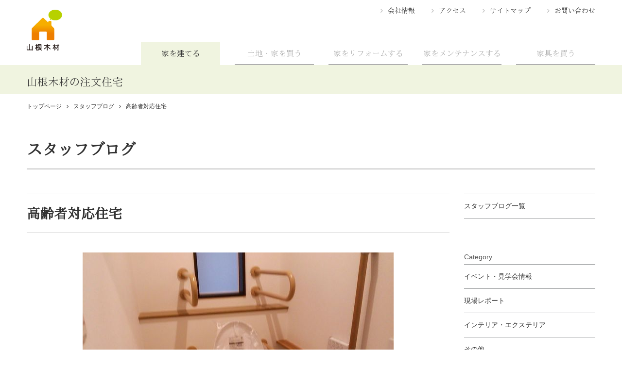

--- FILE ---
content_type: text/html; charset=UTF-8
request_url: https://www.home-yamane.jp/blog/blog1324
body_size: 5880
content:

<!DOCTYPE html>
<html lang="ja" prefix="og: http://ogp.me/ns#">
  <head>
      <meta charset="UTF-8">
      <meta http-equiv="X-UA-Compatible" content="IE=edge">
      <meta name="viewport" content="width=device-width, initial-scale=1.0">
      <meta name="format-detection" content="telephone=no">
      <!-- search console -->
      <meta name="google-site-verification" content="kPRzaGXPj1K5qARsgCoo-JZC3cJ_fSYH_buY88N5EcE" />
      <link rel="canonical" href="https://www.home-yamane.jp/blog/blog1324">
      
<title>高齢者対応住宅 | 広島・東広島・福山で注文住宅を建てるなら山根木材</title>

<meta http-equiv="content-type" content="text/html; charset=UTF-8"/>
<meta name="generator" content="concrete5 - 5.7.5.9"/><link rel="shortcut icon" href="https://www.home-yamane.jp/application/files/4615/0949/9057/yamane-favicon.png" type="image/x-icon"/>
<link rel="icon" href="https://www.home-yamane.jp/application/files/4615/0949/9057/yamane-favicon.png" type="image/x-icon"/>
<script type="text/javascript">
    var CCM_DISPATCHER_FILENAME = "/index.php";
    var CCM_CID = "1324";
    var CCM_EDIT_MODE = false;
    var CCM_ARRANGE_MODE = false;
    var CCM_IMAGE_PATH = "/concrete/images";
    var CCM_TOOLS_PATH = "/index.php/tools/required";
    var CCM_APPLICATION_URL = "https://www.home-yamane.jp";
    var CCM_REL = "";
</script>

      <link href="/packages/yamanehome/themes/yamanehome/assets/css/main.min.css?1520573763" rel="stylesheet">
                    <link rel="amphtml" href="https://www.home-yamane.jp/blog/blog1324?amp=1">
             <script type="application/ld+json">
        {
          "@context": "http://schema.org",
          "@type": "BlogPosting",
          "url":"https://www.home-yamane.jp/blog/blog1324",
          "name" :"広島・東広島・福山で注文住宅を建てるなら山根木材",
          "headline": "高齢者対応住宅",
          "mainEntityOfPage":{
            "@type": "WebPage",
            "@id":"https://www.home-yamane.jp/blog/blog1324"
          },
          "datePublished": "2018-10-05 18:24:00",
          "dateModified": "2018-10-05 18:24:00",
          "description": "",
          "image": [
          {
            "@context": "http://schema.org",
            "@type": "ImageObject",
            "url": "https://www.home-yamane.jp/application/files/cache/bb01f809f7ae5d18351f9f4acfb44363.jpg",
            "width": 640,
            "height": 480
          }
          ],
          "publisher": [
            {
              "type": "Organization",
              "name" : "広島・東広島・福山で注文住宅を建てるなら山根木材",
              "url": "https://www.home-yamane.jp",
              "logo": [
                {
                  "@type": "ImageObject",
                  "url": "https://www.home-yamane.jp/packages/yamanehome/themes/yamanehome/assets/images/header_logo.png"
                }
              ]
            }
          ],
          "author": [
            {
              "@type":"Organization",
              "name":"広島・東広島・福山で注文住宅を建てるなら山根木材"
            }
          ]
        }
      </script>
      <meta property="og:type" content="article" />
      <meta property="og:url" content="https://www.home-yamane.jp/blog/blog1324">
      <meta property="og:description" content="">
      <meta property="og:image" content="https://www.home-yamane.jp/application/files/cache/bb01f809f7ae5d18351f9f4acfb44363.jpg">
      <meta property=”og:locale” content=”ja_JP” />

<!-- Google Tag Manager 20220830追加 -->
<script>(function(w,d,s,l,i){w[l]=w[l]||[];w[l].push({'gtm.start':
new Date().getTime(),event:'gtm.js'});var f=d.getElementsByTagName(s)[0],
j=d.createElement(s),dl=l!='dataLayer'?'&l='+l:'';j.async=true;j.src=
'https://www.googletagmanager.com/gtm.js?id='+i+dl;f.parentNode.insertBefore(j,f);
})(window,document,'script','dataLayer','GTM-5HP2X2X');</script>
<!-- End Google Tag Manager -->


  
  </head>
  <body>

<!-- Google Tag Manager (noscript) 20220830追加 -->
<noscript><iframe src="https://www.googletagmanager.com/ns.html?id=GTM-5HP2X2X"
height="0" width="0" style="display:none;visibility:hidden"></iframe></noscript>
<!-- End Google Tag Manager (noscript) -->

    <div class="ccm-page page-type-blog page-template-blog">
      <div class="l-header">
        <div class="l-container">
            <header class="l-header_inner">
              <div class="l-header_logo">
              
                                      <a href="https://www.home-yamane.jp">
                      <img src="/packages/yamanehome/themes/yamanehome/assets/images/header_logo.png" alt="広島・東広島・福山で注文住宅を建てるなら山根木材">
                    </a>
                    <p class="l-header_heading">山根木材の注文住宅</p>
                                  
              </div>
            </header>
            </div>
            <nav class="l-globalNav" id="gNav">
              <button class="l-globalNav_btn" id="gBtn"></button>
              <transition>
                <div class="l-container" id="nav">
                  <ul class="l-globalNav_L">
                                          <li><a class="l-globalNav_current" href="https://www.home-yamane.jp">家を建てる</a></li>
                      <li><a href="https://www.home-yamane.jp/r-estate">土地・家を買う</a></li>
                    
                    <li><a href="https://www.yamane-m.co.jp/reform/" target="_blank" rel="noopener">家をリフォームする</a></li>
                    <li><a href="https://www.maintenance-yamane.jp/" target="_blank" rel="noopener">家をメンテナンスする</a></li>
                    <li><a href="https://interior-hiroshima.jp/" target="_blank" rel="noopener">家具を買う</a></li>
                  </ul>
                  <div class="l-globalNav_S">
                    <ul>
                      <li><a href="https://www.home-yamane.jp/company">会社情報</a></li>
                      <li><a href="https://www.home-yamane.jp/company#access">アクセス</a></li>
                      <li><a href="https://www.home-yamane.jp/site-map">サイトマップ</a></li>
                      <li><a href="https://lp.yamane-m.co.jp/home-yamane_contact" target="_blank" rel="noopener">お問い合わせ</a></li>
                    </ul>
                  </div>
                </div>
              </transition>
            </nav>
          </div>

          <!-- /.l-header-->
      <nav class="l-breadcrumb l-container">


    <ol itemscope itemtype="http://schema.org/BreadcrumbList"><li itemprop="itemListElement" itemscope itemtype="http://schema.org/ListItem"><a itemprop="item" href="https://www.home-yamane.jp/" ><span itemprop="name">トップページ</span></a><meta itemprop="position" content="1" /></li><li itemprop="itemListElement" itemscope itemtype="http://schema.org/ListItem"><a itemprop="item" href="https://www.home-yamane.jp/blog" ><span itemprop="name">スタッフブログ</span></a><meta itemprop="position" content="2" /></li><li>高齢者対応住宅</li></ol>
      </nav>
      <main class="l-main p-separate l-container">
        <div class="md-heading_cat">

    スタッフブログ
</div>
          <div class="l-grid">
            <section class="l-grid_item x9 p-separate_left">
              <article class="p-blog md-mb_M">
                <h1 class="md-heading md-heading01">高齢者対応住宅</h1>
                                  <img src="/application/files/cache/bb01f809f7ae5d18351f9f4acfb44363.jpg" alt="高齢者対応住宅">


                  <ul class="md-genre">
                                        <li class="md-genre_item"><a href="https://www.home-yamane.jp/blog/report">現場レポート</a></li>
                                        </ul>
                <p class="md-date">記事掲載日：<time datetime="2018-10-05 18:24:00">2018年10月05日</time></p>

                <div class="l-editArea">

    <p data-redactor-inserted-image="true"><br></p><p>こんにちは</p><p>広島支店　小林です。</p><p>先月お引渡しをさせて頂いた物件をご紹介します。</p><p>この物件は車椅子が使用できる高齢者対応となっております。</p><p>もちろんスロープから玄関に入り、バリアフリーの床面です。<br></p><p>トイレにもすぐに握れるように手摺を設置しております。</p><p data-redactor-inserted-image="true"><img src="/application/files/7315/3873/1119/25767377.jpg" alt="" width="640" height="480" id="image-marker"></p><p><br></p><p>これで安心です！</p><p>山根木材ホームは皆様のお役にたてるよう</p><p>幅広く対応させていただいております。</p><p><br></p><p><br></p><p><br></p><p><br></p><p data-redactor-inserted-image="true"><br></p><p><br></p>
</div>
              </article>
                            <div class="md-share">
                <a class="md-btn md-share_item md-share_facebook"    onclick="window.open('http://www.facebook.com/share.php?u=https%3A%2F%2Fwww.home-yamane.jp%2Fblog%2Fblog1324','subwin','width=500,height=600');">Facebook<br>でシェア</a>
                <a class="md-btn md-share_item md-share_twitter"  onclick="window.open('http://twitter.com/share?url=https%3A%2F%2Fwww.home-yamane.jp%2Fblog%2Fblog1324&text=%E9%AB%98%E9%BD%A2%E8%80%85%E5%AF%BE%E5%BF%9C%E4%BD%8F%E5%AE%85%7C%E5%B1%B1%E6%A0%B9%E6%9C%A8%E6%9D%90%E3%83%9B%E3%83%BC%E3%83%A0','subwin','width=500,height=600');">Tweetする</a>
                <a class="md-btn md-share_item md-share_line" onclick="window.open('http://line.me/R/msg/text/?%E9%AB%98%E9%BD%A2%E8%80%85%E5%AF%BE%E5%BF%9C%E4%BD%8F%E5%AE%85%20https%3A%2F%2Fwww.home-yamane.jp%2Fblog%2Fblog1324','subwin','width=500,height=600');">LINEで送る</a>
              </div>
            </section>
            <div class="l-sidebar l-grid_item x3" id="sidebar">
              

    

    <div class="l-sidebar_nav">
  <p class="md-mb_L l-sidebar_nav_item is-single"><a href="//www.home-yamane.jp/blog">スタッフブログ一覧</a></p>
  <dl class="md-mb_L">
    <dt class="l-sidebar_heading">Category</dt>
    <dd class="l-sidebar_nav_item"><a href="//www.home-yamane.jp/blog/event-info">イベント・見学会情報</a></dd>
    <dd class="l-sidebar_nav_item"><a href="//www.home-yamane.jp/blog/report">現場レポート</a></dd>
    <dd class="l-sidebar_nav_item"><a href="//www.home-yamane.jp/blog/interior-and-exterior">インテリア・エクステリア</a></dd>
    <dd class="l-sidebar_nav_item"><a href="//www.home-yamane.jp/blog/other-blog">その他</a></dd>
  </dl>
</div>



    <div class="l-sidebar_archives md-mb_L">
  <h3 class="l-sidebar_heading">New</h3>
    <ul>
    
      <li class="l-sidebar_archives_item">
        <a href="https://www.home-yamane.jp/blog/blog4607">
          <span class="md-cat">現場レポート</span><br>          お家のお守りMAMORY        </a>
      </li>
  
      <li class="l-sidebar_archives_item">
        <a href="https://www.home-yamane.jp/blog/blog4602">
          <span class="md-cat">現場レポート</span><br>          防音のサンドイッチ        </a>
      </li>
  
      <li class="l-sidebar_archives_item">
        <a href="https://www.home-yamane.jp/blog/blog4598">
                    11月　完成現場勉強会        </a>
      </li>
  
        </ul>
</div>




    <aside>

<dl class="l-sidebar_banner md-mb_L">

<dt class="l-sidebar_heading">Pick Up</dt>

<!--<dd class="l-sidebar_banner_item"><a href="//home-hiroshima.jp/" target="_blank">
<div class="l-sidebar_banner_thumb"><img src="/packages/yamanehome/themes/yamanehome/assets/images/thum-banner01.png"></div>
<p>建築士ブログ<br>広島という風土に適した家づくり情報を配信</p></a></dd>-->

<dd class="l-sidebar_banner_item"><a href="//www.home-yamane.jp/blog">
<div class="l-sidebar_banner_thumb"><img src="/packages/yamanehome/themes/yamanehome/assets/images/thum-banner02.jpg"></div>
<p>山根木材ホームStaff Blog<br>家づくりの現場から様々な情報を発信</p></a></dd>

<!--<dd class="l-sidebar_banner_item"><a href="//kurashino-temahima.jp/" target="_blank" rel="noopener">
<div class="l-sidebar_banner_thumb"><img src="/packages/yamanehome/themes/yamanehome/assets/images/banner/banner_kurashinotemahima.png"></div>
<p>山根木材のライフスタイルメディア<br>「暮らしのてまひま」</p></a></dd>-->

<dd class="l-sidebar_banner_item"><a href="//www.facebook.com/yamanemokuzai.home/" target="_blank" rel="noopener">
<div class="l-sidebar_banner_thumb"><img src="/packages/yamanehome/themes/yamanehome/assets/images/thum-banner03.png"></div>
<p>山根木材ホームFacebook<br>山根木材の最新情報を皆さまと共有</p></a></dd>

<dd class="l-sidebar_banner_item"><a href="//www.instagram.com/yamane_mokuzai/" target="_blank" rel="noopener">
<div class="l-sidebar_banner_thumb"><img src="/packages/yamanehome/themes/yamanehome/assets/images/thum-banner04.png"></div>
<p>山根木材ホームInstagram<br>家づくりが楽しくなる画像をお届け</p></a></dd>

<dd class="l-sidebar_banner_item"><a href="//www.home-yamane.jp/sumai-club">
<div class="l-sidebar_banner_thumb"><img src="/packages/yamanehome/themes/yamanehome/assets/images/thum-banner05.jpg"></div>
<p>山根木材住まい倶楽部<br>年会費・入会費無料！会員募集中</p></a></dd>

<dd class="l-sidebar_banner_item"><a href="//www.home-yamane.jp/r-estate">
<div class="l-sidebar_banner_thumb"><img src="/packages/yamanehome/themes/yamanehome/assets/images/thum-banner06.png"></div>
<p>不動産情報<br>山根木材の土地・分譲住宅の情報をご案内</p></a></dd>

<dd class="l-sidebar_banner_item"><a href="//www.yamane-m.co.jp/kikokochi/" target="_blank" rel="noopener">
<div class="l-sidebar_banner_thumb"><img src="/packages/yamanehome/themes/yamanehome/assets/images/banner06.png"></div>
<p>山根木材のフリーペーパー<br>「きここち。」</p></a></dd>

<dd class="l-sidebar_banner_item"><a href="//www.youtube.com/channel/UCgLuWKUsJpZdIAk-MoWWhEg" target="_blank" rel="noopener">
<div class="l-sidebar_banner_thumb"><img src="/packages/yamanehome/themes/yamanehome/assets/images/banner/banner_yamane-youtube-chanel.png"></div>
<p>山根木材チャンネル<br>(YouTube)</p></a></dd>

</dl>

<div class="p-img_center_sp">
<p class="l-sidebar_heading md-mb_XS">山根木材のライフスタイル提案</p>
<a href="//www.home-yamane.jp/house/house-plans/lifestyle">
<img src="/packages/yamanehome/themes/yamanehome/assets/images/banner/side-banner_lifestyle.png" width="560" height="216" alt="山根木材のライフスタイル提案"></a>
</div>

</aside>
            </div>
          </div>
        </main>
      <nav class="l-breadcrumb l-container md-pb_XS">
        

    <ol itemscope itemtype="http://schema.org/BreadcrumbList"><li itemprop="itemListElement" itemscope itemtype="http://schema.org/ListItem"><a itemprop="item" href="https://www.home-yamane.jp/" ><span itemprop="name">トップページ</span></a><meta itemprop="position" content="1" /></li><li itemprop="itemListElement" itemscope itemtype="http://schema.org/ListItem"><a itemprop="item" href="https://www.home-yamane.jp/blog" ><span itemprop="name">スタッフブログ</span></a><meta itemprop="position" content="2" /></li><li>高齢者対応住宅</li></ol>
      </nav>

      <div class="l-footer">
        <div class="l-footer_fixed">
          <div class="l-container">
            <p class="is-pc">新築のご相談、資料のご請求、お見積もりなど<br>どんなことでもお気軽にお問い合わせください</p>

            <div class="is-pc l-footer_fixed_tell">0120-254-767</div>
            <a class="l-footer_fixed_tell is-sp" href="tel:0120254767" onclick="ga(‘send’,’event’,’click’,’sptell’,‘head’);">お電話</a><a class="l-footer_fixed_require is-sp" href="https://lp.yamane-m.co.jp/home-yamane_contact">資料請求</a>

            <a class="l-footer_fixed_contact" href="https://lp.yamane-m.co.jp/home-yamane_contact"><span class="is-pc">資料請求</span><span class="is-sp">お問合せ</span></a>
            <a class="l-footer_fixed_contact is-pc" href="https://lp.yamane-m.co.jp/home-muryosodan"><span>無料相談会</span></a>
            <a class="l-footer_fixed_muryosodan is-sp" href="https://lp.yamane-m.co.jp/home-muryosodan">無料相談会</a>
            <button class="l-footer_toTop">上へ戻る</button>
          </div>
        </div>
        <div class="l-footer_inner">

          <div class="l-container">
            

    <ul class="l-footer_nav">
  <li><a href="//www.home-yamane.jp/house">物語がつづく暮らし</a></li>
  <li><a href="//www.home-yamane.jp/modelhouse">展示場・モデルハウス</a></li>
  <li><a href="//www.home-yamane.jp/works">施工例</a></li>
  <li><a href="//www.home-yamane.jp/event">イベント</a></li>
  <li><a href="//www.home-yamane.jp/topics">トピックス</a></li>
  <li><a href="//www.home-yamane.jp/r-estate">不動産情報</a></li>
  <li><a href="//www.home-yamane.jp/sumai-club">山根木材住まい倶楽部</a></li>
  <hr class="border-left">
  <li><a href="//www.home-yamane.jp/company">会社情報</a></li>
  <li><a href="//www.home-yamane.jp/blog">スタッフブログ</a></li>
  <li><a href="//www.home-yamane.jp/site-map">サイトマップ</a></li>
  <li><a href="//www.home-yamane.jp/company#access">アクセス</a></li>
  <li><a href="//www.home-yamane.jp/privacy-policy">プライバシーポリシー</a></li>
  <hr class="border-right">
  <li><a href="https://www.facebook.com/yamanemokuzai.home/" target="_blank">Facebook</a></li>
  <li><a href="https://www.instagram.com/home_yamanemokuzai/" target="_blank">Instagram</a></li>
</ul>
<div class="is-pc md-mt_S"><a href="/"><img src="/packages/yamanehome/themes/yamanehome/assets/images/header_logo.png" alt="広島・東広島・福山で注文住宅を建てるなら山根木材"></a></div>
<ul class="l-footer_nav_s">
  <li><a href="//www.home-yamane.jp/">家を建てる</a></li>
  <li><a href="//www.home-yamane.jp/r-estate">土地・家を買う</a></li>
  <li><a href="https://www.yamane-m.co.jp/reform/" target="_blank">家をリフォームする</a></li>
  <li><a href="https://www.maintenance-yamane.jp/" target="_blank">家をメンテナンスする</a></li>
  <li><a href="https://interior-hiroshima.jp/" target="_blank">家具を買う</a></li>
  <li><a href="https://www.yamane-m.co.jp/" target="_blank">ヤマネホールディングス</a></li>
  <li><a href="https://www.yamane-m.co.jp/recruit/" target="_blank">採用情報</a></li>
</ul>
            <div class="l-footer_copy">
              <div class="is-sp md-txt_center_sp"><a href="/"><img src="/packages/yamanehome/themes/yamanehome/assets/images/header_logo.png" alt="広島・東広島・福山で注文住宅を建てるなら山根木材"></a></div>
              <small>Copyright©Yamane-mokuzai co.,Ltd. All right reserved</small></div>
          </div>
        </div>
      </div>
      <!-- /.l-footer-->
        <script src="/packages/yamanehome/themes/yamanehome/assets/js/index.min.js" async></script>

  <!--  -->
    </div>
</body>
</html>
